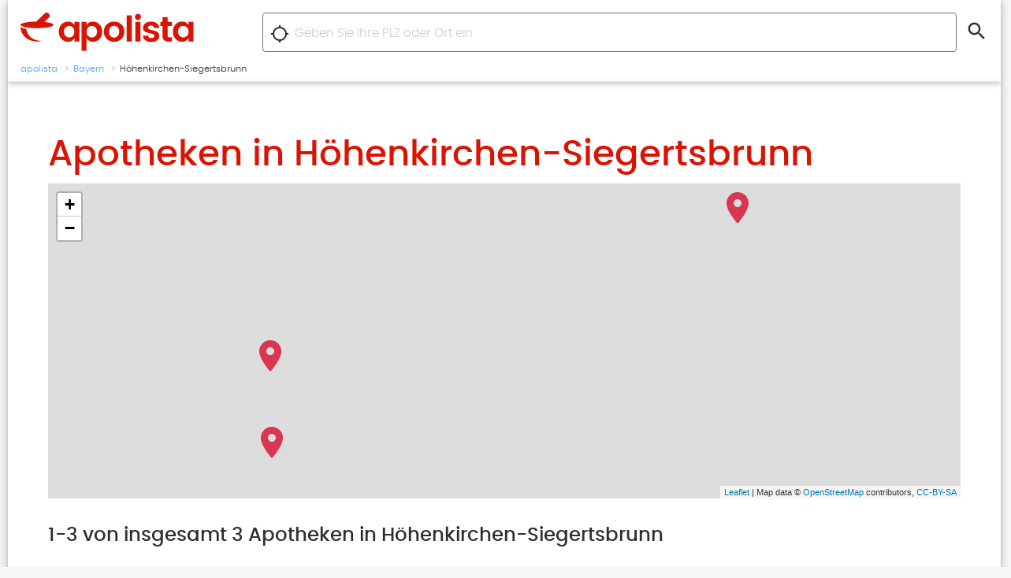

--- FILE ---
content_type: text/html; charset=utf-8
request_url: https://www.apolista.de/apotheke/hoehenkirchen-siegertbrn
body_size: 4509
content:
<!DOCTYPE html>
<html lang="de">
<head>
    <meta http-equiv="content-type" content="text/html; charset=utf-8">
    <title>Apotheken in Höhenkirchen-Siegertsbrunn</title>
    <meta name="description" content="">
    <meta name="viewport" content="width=device-width, initial-scale=1, maximum-scale=1, minimum-scale=1, user-scalable=no"/>

	<meta name="description" content="Alle Apotheken Deutschlands mit allen wichtigen Daten: Adresse, Öffnungszeiten, Telefonnr. , usw.">
	<meta name="image" content="https://www.apolista.de/image.jpg">
	<meta itemprop="name" content="Apolista.de">
	<meta itemprop="description" content="Alle Apotheken Deutschlands mit allen wichtigen Daten: Adresse, Öffnungszeiten, Telefonnr. , usw.">
	<meta itemprop="image" content="https://www.apolista.de/image.jpg">
	<meta name="og:title" content="Apotheken in Höhenkirchen-Siegertsbrunn">
	<meta name="og:description" content="Alle Apotheken Deutschlands mit allen wichtigen Daten: Adresse, Öffnungszeiten, Telefonnr. , usw.">
	<meta name="og:image" content="https://www.apolista.de/image.jpg">
	<meta name="og:url" content="https://www.apolista.de">
	<meta name="og:site_name" content="https://www.apolista.de">
	<meta name="og:locale" content="de_DE">
	<meta name="og:type" content="website">
    <link rel="manifest" href="https://www.apolista.de/manifest.json">
    <!-- Favicon -->
    <link rel="apple-touch-icon-precomposed" sizes="57x57" href="/img/favicon/apple-touch-icon-57x57.png" />
	<link rel="apple-touch-icon-precomposed" sizes="114x114" href="/img/favicon/apple-touch-icon-114x114.png" />
	<link rel="apple-touch-icon-precomposed" sizes="72x72" href="/img/favicon/apple-touch-icon-72x72.png" />
	<link rel="apple-touch-icon-precomposed" sizes="144x144" href="/img/favicon/apple-touch-icon-144x144.png" />
	<link rel="apple-touch-icon-precomposed" sizes="60x60" href="/img/favicon/apple-touch-icon-60x60.png" />
	<link rel="apple-touch-icon-precomposed" sizes="120x120" href="/img/favicon/apple-touch-icon-120x120.png" />
	<link rel="apple-touch-icon-precomposed" sizes="76x76" href="/img/favicon/apple-touch-icon-76x76.png" />
	<link rel="apple-touch-icon-precomposed" sizes="152x152" href="/img/favicon/apple-touch-icon-152x152.png" />
	<link rel="icon" type="image/png" href="/img/favicon/favicon-196x196.png" sizes="196x196" />
	<link rel="icon" type="image/png" href="/img/favicon/favicon-96x96.png" sizes="96x96" />
	<link rel="icon" type="image/png" href="/img/favicon/favicon-32x32.png" sizes="32x32" />
	<link rel="icon" type="image/png" href="/img/favicon/favicon-16x16.png" sizes="16x16" />
	<link rel="icon" type="image/png" href="/img/favicon/favicon-128.png" sizes="128x128" />
	<meta name="application-name" content="Apolista.de - Deutschlands großes Apothekenportal"/>
	<meta name="msapplication-TileColor" content="#FFFFFF" />
	<meta name="msapplication-TileImage" content="/img/favicon/mstile-144x144.png" />
	<meta name="msapplication-square70x70logo" content="/img/favicon/mstile-70x70.png" />
	<meta name="msapplication-square150x150logo" content="/img/favicon/mstile-150x150.png" />
	<meta name="msapplication-wide310x150logo" content="/img/favicon/mstile-310x150.png" />
	<meta name="msapplication-square310x310logo" content="/img/favicon/mstile-310x310.png" />
	<link rel="shortcut icon" href="/img/favicon/favicon.ico" type="image/x-icon">
	<link rel="icon" href="/img/favicon/favicon.ico" type="image/x-icon">
	<!-- Stylesheet -->
    <link rel="stylesheet" href="/css/style.min.css">
            <meta name="robots" content="index, follow" />
	<link rel="preconnect" href="https://maps.wikimedia.org">
</head>
<body>
	<div class="site-wrapper grid wide">
		<div class="header clear">
			<div class="clear">
				<div class="logo col-3">
					<a href="/">
						<svg width="220" viewBox="0 0 436 98" xmlns="http://www.w3.org/2000/svg">
						  <g fill-rule="evenodd">
						    <path d="M131.55 59.28c2.64-2.6 3.96-6.2 3.96-10.76s-1.3-8.14-3.9-10.75c-2.6-2.6-5.7-3.92-9.2-3.92-3.5 0-6.6 1.3-9.2 3.87-2.6 2.58-3.9 6.15-3.9 10.7 0 4.57 1.3 8.17 4 10.8 2.7 2.65 5.7 3.97 9.3 3.97 3.5 0 6.6-1.3 9.3-4h-.3zm-28.58 7.65c-4.47-4.83-6.7-11-6.7-18.5s2.22-13.63 6.66-18.4c4.44-4.77 10.08-7.16 16.92-7.16 6.84 0 12.06 2.82 15.66 8.46V23.6h12.6v49.85h-12.6v-8.37c-3.7 6.06-9 9.1-15.7 9.1-6.7 0-12.3-2.42-16.8-7.25zm85.55-7.7c2.6-2.64 3.92-6.24 3.92-10.8 0-4.56-1.3-8.13-3.92-10.7-2.6-2.6-5.68-3.88-9.22-3.88-3.54 0-6.62 1.3-9.23 3.92-2.6 2.6-3.9 6.2-3.9 10.75 0 4.56 1.3 8.15 3.9 10.76 2.6 2.6 5.7 3.9 9.23 3.9 3.54 0 6.6-1.3 9.22-3.95zm-22.36-27.9c3.54-5.64 8.73-8.46 15.57-8.46s12.48 2.4 16.92 7.16c4.44 4.77 6.66 10.92 6.66 18.45 0 7.53-2.2 13.7-6.6 18.5-4.4 4.8-10 7.2-16.8 7.2-6.8 0-11.9-3.04-15.7-9.1V97.2h-12.7V23.6h12.7v7.73zm69.14 32.13c3.54 0 6.58-1.3 9.13-3.9 2.55-2.62 3.83-6.3 3.83-11.08 0-4.77-1.26-8.45-3.78-11.03-2.52-2.58-5.57-3.87-9.14-3.87-3.57 0-6.58 1.3-9.04 3.87-2.46 2.58-3.7 6.27-3.7 11.07 0 4.8 1.24 8.5 3.7 11.07 2.46 2.5 5.46 3.8 9 3.8zM217.03 67c-4.86-4.73-7.3-10.94-7.3-18.62 0-7.68 2.47-13.86 7.4-18.54 4.9-4.7 11-7.03 18.3-7.03 7.3 0 13.4 2.4 18.32 7.1 4.92 4.7 7.38 10.9 7.38 18.6 0 7.7-2.48 13.9-7.43 18.6-4.95 4.8-11.08 7.1-18.4 7.1-7.32 0-13.4-2.3-18.27-7.1V67zm50.04 6.45h12.7V6.85h-12.7v66.6zm22.03 0h12.7V23.6h-12.7v49.85zm14.05-62.55c0 2.16-.75 4-2.25 5.5s-3.3 2.24-5.44 2.24c-2.13 0-3.94-.75-5.44-2.25-1.5-1.5-2.25-3.4-2.25-5.5s.75-4 2.25-5.5 3.3-2.3 5.44-2.3c2.13 0 3.94.7 5.44 2.2 1.5 1.5 2.25 3.3 2.25 5.5v.1zm5.22 27.27c0-4.32 1.83-7.95 5.5-10.9 3.65-2.93 8.5-4.4 14.57-4.4 6.06 0 10.92 1.46 14.58 4.37 3.66 2.9 5.6 6.85 5.85 11.83H335.9c-.35-4.2-2.93-6.3-7.73-6.3-2.4 0-4.26.48-5.58 1.44-1.4 1-2 2.3-2 4 0 1.7 1 3 2.9 4s4.4 1.7 7.2 2.3c2.8.6 5.6 1.2 8.4 2.1 2.8.8 5.1 2.3 7.1 4.4 2 2.1 2.9 4.8 2.9 8.3 0 4.5-1.9 8.2-5.7 11-3.8 2.9-8.7 4.3-14.6 4.3s-10.8-1.4-14.6-4.2c-3.8-2.8-5.9-6.8-6.2-12h13c.5 4.2 3.1 6.3 8 6.3 2.3 0 4.2-.5 5.7-1.53 1.4-1.03 2.1-2.4 2.1-4.1 0-1.7-1-3.1-3-4.07-2-1-4.4-1.77-7.2-2.3-2.8-.55-5.6-1.2-8.4-2-2.8-.77-5.2-2.16-7.2-4.17-2-2-2.98-4.7-2.98-7.9l.2-.32zm66.8 24.92h6v10.6h-8c-5.1 0-9-1.2-11.8-3.5-2.74-2.4-4.1-6.3-4.1-11.7V33.9H352V23.6h5.3V11.25H370V23.6h11.14v10.34h-11.1v24.4c0 1.6.4 2.77 1.18 3.46.78.7 2.13 1.03 4.05 1.03l-.1.26zm43.67-3.9c2.63-2.6 3.95-6.2 3.95-10.8s-1.4-8.16-4-10.77c-2.7-2.6-5.8-3.9-9.3-3.9-3.6 0-6.6 1.3-9.2 3.86-2.6 2.6-4 6.17-4 10.7 0 4.6 1.3 8.2 3.9 10.8 2.6 2.67 5.7 4 9.2 4 3.5 0 6.6-1.3 9.2-4l.2.07zm-28.75 7.6c-4.5-4.9-6.7-11-6.7-18.5s2.2-13.7 6.6-18.4c4.4-4.8 10-7.2 16.9-7.2 6.8 0 12 2.8 15.6 8.4v-7.7h12.6v49.9h-12.6V65c-3.8 6.05-9 9.1-15.7 9.1-6.8 0-12.3-2.43-16.8-7.26v.05z" fill-rule="nonzero"/>
						    <path d="M14.7 42.94l.06.03c4.54 20.42 19.92 29.18 39.42 28.8-4 1.14-8.25 1.8-12.68 1.8-19.7 0-36.1-12.32-40.4-28.82C.4 42.03 0 39.2 0 36.3c0 0 3.3 3.1 14.38 5.2l.32 1.44zM60.1 23.7l-.1-.02c13.6 1.37 22.9 4.18 22.9 7.42 0 .66-.4 1.3-1.1 1.9-4.1 3.52-19.3 6.2-37.9 6.42l-2.43.02c-3.8 0-7.47-.1-10.97-.3-14.6-.8-25.96-3.17-29.4-6.14-.7-.6-1.1-1.24-1.1-1.9 0-4.46 17.53-8.1 39.53-8.3l21.67-21c2.67-2.62 7.2-2.34 10.07.62 2.88 2.97 3.03 7.48.33 10.1L60.1 23.7z"/>
						  </g>
						</svg>
					</a>
				</div>
				<div class="search col-9">
					<form class="clear" action="/suche" method="get">
						<span class="get-location" title="Standort bestimmen"><i class="material-icons">location_searching</i></span>
						<input class="f-left" name="q" type="search" placeholder="Geben Sie Ihre PLZ oder Ort ein">
						<button class="f-left btn flat round" type="submit" title="Suchen"><i class="material-icons pr-clr">search</i></button>
					</form>
				</div>
			</div>
							<div class="breadcrumbs"><ul><li class="breadcrumb-link" itemscope itemtype="http://data-vocabulary.org/Breadcrumb"><a href="https://www.apolista.de/" itemprop="url"><span itemprop="title">apolista</span></a></li><li class="breadcrumb-link" itemscope itemtype="http://data-vocabulary.org/Breadcrumb"><a href="https://www.apolista.de/bayern" itemprop="url"><span itemprop="title">Bayern</span></a></li><li>Höhenkirchen-Siegertsbrunn</li></ul></div>					</div><div class="start-content">
	<div class="s-row pd4 clear">
		<div class="row mb05">
			<h1 class="mb00">Apotheken in Höhenkirchen-Siegertsbrunn</h1>
		</div>
					<div class="mb2">
				<script>
					var zoomLevel = 13;
					var locations = [
										   {  
						  "lat":"48.016178131",
						  "lng":"11.712730408",
						  "name":"Marien-Apotheke",
						  "adress": "Rosenheimer Str. 24",
						  "ort": "Höhenkirchen-Siegertsbrunn",
						  "type": "main",
						  "url":"/hoehenkirchen-siegertbrn/marien-apotheke"
					   },
										   {  
						  "lat":"48.017761230",
						  "lng":"11.712699890",
						  "name":"Schloß-Apotheke",
						  "adress": "Rosenheimer Str. 11 b",
						  "ort": "Höhenkirchen-Siegertsbrunn",
						  "type": "main",
						  "url":"/hoehenkirchen-siegertbrn/schloss-apotheke"
					   },
										   {  
						  "lat":"48.020462036",
						  "lng":"11.725418091",
						  "name":"St. Leonhards-Apotheke",
						  "adress": "Bahnhofstr. 27 c",
						  "ort": "Höhenkirchen-Siegertsbrunn",
						  "type": "main",
						  "url":"/hoehenkirchen-siegertbrn/st-leonhards-apotheke"
					   },
										];
					var lastLocation = locations.length-1;
				</script>
				<div class="map-container">
					<div id="mapid" class="multiple"></div>	
				</div>
			</div>
			<h2>1-3 von insgesamt 3 Apotheken in Höhenkirchen-Siegertsbrunn</h2>
			<div class="flex-box flex-wrap-row db-on-rwd clear s-row mt2">
									<div class="col-3 col-m-6 col-s-12 mb4">
						<i class="box-icon color-3 material-icons f-left mr05 pr-clr">&#xe55f;</i>
						<div class="box-text f-left clickable js-clickable">
																					<a class="db" href="/hoehenkirchen-siegertbrn/marien-apotheke">Marien-Apotheke</a>
							Rosenheimer Str. 24<br>
							85635 Höhenkirchen-Siegertsbrunn<br>
							Tel.: 08102/8110<br>							<span class="btn extra-small mt05">zum Profil</span>
						</div>
					</div>
									<div class="col-3 col-m-6 col-s-12 mb4">
						<i class="box-icon color-3 material-icons f-left mr05 pr-clr">&#xe55f;</i>
						<div class="box-text f-left clickable js-clickable">
																					<a class="db" href="/hoehenkirchen-siegertbrn/schloss-apotheke">Schloß-Apotheke</a>
							Rosenheimer Str. 11 b<br>
							85635 Höhenkirchen-Siegertsbrunn<br>
							Tel.: 08102/1379<br>							<span class="btn extra-small mt05">zum Profil</span>
						</div>
					</div>
									<div class="col-3 col-m-6 col-s-12 mb4">
						<i class="box-icon color-3 material-icons f-left mr05 pr-clr">&#xe55f;</i>
						<div class="box-text f-left clickable js-clickable">
																					<a class="db" href="/hoehenkirchen-siegertbrn/st-leonhards-apotheke">St. Leonhards-Apotheke</a>
							Bahnhofstr. 27 c<br>
							85635 Höhenkirchen-Siegertsbrunn<br>
							Tel.: 08102/8162<br>							<span class="btn extra-small mt05">zum Profil</span>
						</div>
					</div>
							</div>
									</div>
</div>
<!--  -->
		<footer class="footer">
			<div class="pd4 clear">
				<div class="s-row">
					<div class="col-4">
						<h4>Häufig gesuchte Orte</h4>
						<ul>
							<li><a href="/apotheke/berlin">Apotheke Berlin</a></li>
							<li><a href="/apotheke/bremen">Apotheke Bremen</a></li>
							<li><a href="/apotheke/dortmund">Apotheke Dortmund</a></li>
							<li><a href="/apotheke/dresden">Apotheke Dresden</a></li>
							<li><a href="/apotheke/duesseldorf">Apotheke Düsseldorf</a></li>
						</ul>
					</div>
					<div class="col-4">
						<div class="h4">&nbsp;</div>
						<ul>
							<li><a href="/apotheke/duisburg">Apotheke Duisburg</a></li>
							<li><a href="/apotheke/essen">Apotheke Essen</a></li>
							<li><a href="/apotheke/frankfurt">Apotheke Frankfurt</a></li>
							<li><a href="/apotheke/hamburg">Apotheke Hamburg</a></li>
							<li><a href="/apotheke/hannover">Apotheke Hannover</a></li>
						</ul>
					</div>
					<div class="col-4">
						<h4>Über Apolista.de</h4>
						<ul>
						    <li><a href="/impressum">Impressum</a></li>
							<li><a href="/datenschutz">Datenschutz</a></li>
						</ul>
					</div>
				</div>
				<div class="copyright col-12 mt2">
					<svg class="hide-on-phone mr1" width="20" viewBox="0 0 83 74" xmlns="http://www.w3.org/2000/svg">
					  	<path d="M14.7 42.94l.06.03c4.54 20.42 19.92 29.18 39.42 28.8-4 1.14-8.25 1.8-12.68 1.8-19.7 0-36.1-12.32-40.4-28.82C.4 42.03 0 39.2 0 36.3c0 0 3.3 3.1 14.38 5.2l.32 1.44zM60.1 23.7l-.1-.02c13.6 1.37 22.9 4.18 22.9 7.42 0 .66-.4 1.3-1.1 1.9-4.1 3.52-19.3 6.2-37.9 6.42l-2.43.02c-3.8 0-7.47-.1-10.97-.3-14.6-.8-25.96-3.17-29.4-6.14-.7-.6-1.1-1.24-1.1-1.9 0-4.46 17.53-8.1 39.53-8.3l21.67-21c2.67-2.62 7.2-2.34 10.07.62 2.88 2.97 3.03 7.48.33 10.1L60.1 23.7z" fill-rule="evenodd"/>
					</svg>
					&copy; apolista.de
				</div>
			</div>
		</footer>
	</div>
	<!-- Scripts -->
	<script> 
    var gaProperty = 'UA-18965587-1'; 
    var disableStr = 'ga-disable-' + gaProperty; 
    if (document.cookie.indexOf(disableStr + '=true') > -1) { 
        window[disableStr] = true;
    } 
    function gaOptout() { 
        document.cookie = disableStr + '=true; expires=Thu, 31 Dec 2099 23:59:59 UTC; path=/'; 
        window[disableStr] = true; 
        alert('Das Tracking ist jetzt deaktiviert'); 
    } 
    (function(i,s,o,g,r,a,m){i['GoogleAnalyticsObject']=r;i[r]=i[r]||function(){ 
            (i[r].q=i[r].q||[]).push(arguments)},i[r].l=1*new Date();a=s.createElement(o), 
        m=s.getElementsByTagName(o)[0];a.async=1;a.src=g;m.parentNode.insertBefore(a,m) 
    })(window,document,'script','https://www.google-analytics.com/analytics.js','ga'); 

    ga('create', 'UA-18965587-1', 'auto'); 
    ga('set', 'anonymizeIp', true); 
    ga('send', 'pageview'); 
</script>

	<script type="text/javascript">
	function downloadJSAtOnload(){var d=document.createElement("script");d.src="/js/script.min.js?v=6",document.body.appendChild(d)}window.addEventListener?window.addEventListener("load",downloadJSAtOnload,!1):window.attachEvent?window.attachEvent("onload",downloadJSAtOnload):window.onload=downloadJSAtOnload;
	</script>
</body>
</html>